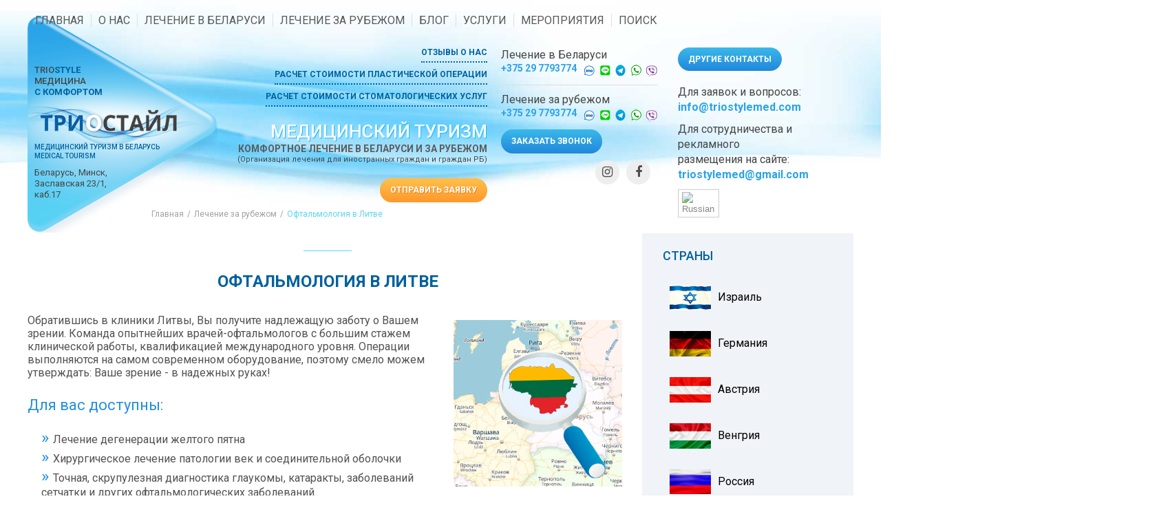

--- FILE ---
content_type: text/html; charset=utf-8
request_url: https://triostylemed.com/za-rubezhom/oftalmologiya-v-litve
body_size: 15828
content:
<!DOCTYPE HTML>
<html lang="ru-ru" dir="ltr"  data-config='{"twitter":0,"plusone":0,"facebook":0,"style":"trio-inner"}'>

<head>
	<script type="text/javascript">
    (function (d, w, c) {
        (w[c] = w[c] || []).push(function() {
            try {
                w.yaCounter31716476 = new Ya.Metrika({
                    id:31716476,
                    clickmap:true,
                    trackLinks:true,
                    accurateTrackBounce:true,
                    webvisor:true
                });
            } catch(e) { }
        });
        var n = d.getElementsByTagName("script")[0],
            s = d.createElement("script"),
            f = function () { n.parentNode.insertBefore(s, n); };
        s.type = "text/javascript";
        s.async = true;
        s.src = "https://mc.yandex.ru/metrika/watch.js";
        if (w.opera == "[object Opera]") {
            d.addEventListener("DOMContentLoaded", f, false);
        } else { f(); }
    })(document, window, "yandex_metrika_callbacks");
</script>

<script type="text/javascript">
  (function(i,s,o,g,r,a,m){i['GoogleAnalyticsObject']=r;i[r]=i[r]||function(){
  (i[r].q=i[r].q||[]).push(arguments)},i[r].l=1*new Date();a=s.createElement(o),
  m=s.getElementsByTagName(o)[0];a.async=1;a.src=g;m.parentNode.insertBefore(a,m)
  })(window,document,'script','//www.google-analytics.com/analytics.js','ga');
  ga('create', 'UA-75060356-1', 'auto');
  ga('send', 'pageview');
</script>

	<meta charset="utf-8">
<meta http-equiv="X-UA-Compatible" content="IE=edge">
<meta name="viewport" content="width=device-width, initial-scale=1">
<base href="https://triostylemed.com/za-rubezhom/oftalmologiya-v-litve" />
	<meta http-equiv="content-type" content="text/html; charset=utf-8" />
	<meta name="description" content="Хирургическое лечение патологии век, диагностика и лечение глаукомы, катаракты, заболеваний сетчатки, лазерная коррекция зрения в Литве" />
	<title>Офтальмология в Литве с Триостайл</title>
	<link href="/templates/trio-theme/favicon.ico" rel="shortcut icon" type="image/vnd.microsoft.icon" />
	<style type="text/css">

#goog-gt-tt {display:none !important;}
.goog-te-banner-frame {display:none !important;}
.goog-te-menu-value:hover {text-decoration:none !important;}
body {top:0 !important;}
#google_translate_element2 {display:none!important;}

        a.flag {text-decoration:none;}
        a.flag img {vertical-align:middle;padding:0;margin:0;border:0;display:inline;height:16px;opacity:0.8;}
        a.flag:hover img {opacity:1;}
        a.flag span {margin-right:5px;font-size:15px;vertical-align:middle;}
    
        .switcher {font-family:Arial;font-size:10pt;text-align:left;cursor:pointer;overflow:hidden;width:60px;line-height:17px;}
        .switcher a {text-decoration:none;display:block;font-size:10pt;-webkit-box-sizing:content-box;-moz-box-sizing:content-box;box-sizing:content-box;}
        .switcher a img {vertical-align:middle;display:inline;border:0;padding:0;margin:0;opacity:0.8;}
        .switcher a:hover img {opacity:1;}
        .switcher .selected {background:#FFFFFF url(/modules/mod_gtranslate/tmpl/lang/switcher.png) repeat-x;position:relative;z-index:9999;}
        .switcher .selected a {border: 1px solid #CCCCCC;background: url(/modules/mod_gtranslate/tmpl/lang/arrow_down.png) 44px center no-repeat;color: #666666;padding: 3px 5px;width: 48px;background-size: 7px 4px;}
        .switcher .selected a.open {background-image:url(/modules/mod_gtranslate/tmpl/lang/arrow_up.png)}
        .switcher .selected a:hover {background:#F0F0F0 url(/modules/mod_gtranslate/tmpl/lang/arrow_down.png) 44px center no-repeat;background-size: 7px 4px;}
        .switcher .option {position:relative;z-index:9998;border-left:1px solid #CCCCCC;border-right:1px solid #CCCCCC;border-bottom:1px solid #CCCCCC;background-color:#EEEEEE;display:none;width:161px;max-height:198px;-webkit-box-sizing:content-box;-moz-box-sizing:content-box;box-sizing:content-box;overflow-y:auto;overflow-x:hidden;}
        .switcher .option a {color:#000;padding:3px 5px;}
        .switcher .option a:hover {background:#FFC;}
        .switcher .option a.selected {background:#FFC;}
        #selected_lang_name {float: none;}
        .l_name {float: none !important;margin: 0;}
        .switcher .option::-webkit-scrollbar-track{-webkit-box-shadow:inset 0 0 3px rgba(0,0,0,0.3);border-radius:5px;background-color:#F5F5F5;}
        .switcher .option::-webkit-scrollbar {width:5px;}
        .switcher .option::-webkit-scrollbar-thumb {border-radius:5px;-webkit-box-shadow: inset 0 0 3px rgba(0,0,0,.3);background-color:#888;}
    
	</style>
	<script src="/media/template/jquery.min-e873a41f.js?16877e33dbc84f52f7bdb131d5542560" type="text/javascript"></script>
	<script src="/media/template/jquery-noconflict-73b0aa8f.js?16877e33dbc84f52f7bdb131d5542560" type="text/javascript"></script>
	<script src="/media/template/jquery-migrate.min-a5fa270b.js?16877e33dbc84f52f7bdb131d5542560" type="text/javascript"></script>
	<script src="/media/template/recaptcha.min-01898be6.js?16877e33dbc84f52f7bdb131d5542560" type="text/javascript"></script>
	<script src="https://www.google.com/recaptcha/api.js?onload=JoomlaInitReCaptcha2&render=explicit&hl=ru-RU" type="text/javascript"></script>
	<script src="/media/widgetkit/uikit2-786bc732.js" type="text/javascript"></script>
	<script src="/media/widgetkit/wk-scripts-b2754e54.js" type="text/javascript"></script>
	<script type="text/javascript">

        jQuery(document).ready(function() {
            jQuery('.switcher .selected').click(function() {if(!(jQuery('.switcher .option').is(':visible'))) {jQuery('.switcher .option').stop(true,true).delay(50).slideDown(500);jQuery('.switcher .selected a').toggleClass('open')}});
            jQuery('.switcher .option').bind('mousewheel', function(e) {var options = jQuery('.switcher .option');if(options.is(':visible'))options.scrollTop(options.scrollTop() - e.originalEvent.wheelDelta);return false;});
            jQuery('body').not('.switcher').mousedown(function(e) {if(jQuery('.switcher .option').is(':visible') && e.target != jQuery('.switcher .option').get(0)) {jQuery('.switcher .option').stop(true,true).delay(50).slideUp(500);jQuery('.switcher .selected a').toggleClass('open')}});
        });
    GOOGLE_MAPS_API_KEY = "AIzaSyBihzbHcIFv3UMWDfRggucY1x1bg9Zo5JI";
	</script>

<link rel="apple-touch-icon-precomposed" href="/templates/trio-theme/favicon.ico">
<link href="https://fonts.googleapis.com/css?family=Roboto:300,300i,400,400i,500,500i,700,700i&amp;subset=cyrillic" rel="stylesheet">
<link href="https://fonts.googleapis.com/css?family=Roboto+Condensed:300i,400,400i,700&amp;subset=cyrillic" rel="stylesheet">
<link rel="stylesheet" href="/media/template/theme-f2ecac39.css">
<script src="/media/template/theme-e285d1a7.js"></script>
<style type="text/css"> 
	@font-face {
	font-family: 'FontAwesome';
	src: url("/templates/trio-theme/warp/vendor/uikit/fonts/fontawesome-webfont.eot");
	src: url("/templates/trio-theme/warp/vendor/uikit/fonts/fontawesome-webfont.eot?#iefix") format("embedded-opentype"), 
	url("/templates/trio-theme/warp/vendor/uikit/fonts/fontawesome-webfont.woff") format("woff"), 
	url("/templates/trio-theme/warp/vendor/uikit/fonts/fontawesome-webfont.ttf") format("truetype");
	font-weight: normal;
	font-style: normal;
	}
	</style></head>

<body class="tm-sidebar-b-right tm-sidebars-1 tm-isblog">

	<div class="wrapper">
		<header class="header">

			<div class="uk-scroll-menu" data-uk-sticky="{animation: 'uk-animation-slide-top',clsactive: 'uk-active-styck', media: 1219}">

				<div class="uk-container uk-container-center uk-position-relative uk-flex header__container-top">					

											<div class="tm-navbar">
							<nav class="uk-navbar uk-hidden-960">
								<ul class="uk-navbar-nav">
<li><a href="/">Главная</a></li><li class="uk-parent" data-uk-dropdown="{'preventflip':'y'}" aria-haspopup="true" aria-expanded="false"><a href="/o-kompanii">О нас</a><div class="uk-dropdown uk-dropdown-navbar uk-dropdown-width-1"><div class="uk-grid uk-dropdown-grid"><div class="uk-width-1-1"><ul class="uk-nav uk-nav-navbar"><li><a href="/o-kompanii">О компании</a></li><li><a href="/o-kompanii/about-us">About Us</a></li><li><a href="/o-kompanii/otzyvy">Отзывы о компании</a></li><li><a href="/o-kompanii/kontakty">Контакты</a></li></ul></div></div></div></li><li><a href="/lechenie-v-belarusi">Лечение в Беларуси</a></li><li><a href="/lechenie-za-rubezhom">Лечение за рубежом</a></li><li><a href="/blog">Блог  </a></li><li class="uk-parent" data-uk-dropdown="{'preventflip':'y'}" aria-haspopup="true" aria-expanded="false"><a href="#">Услуги</a><div class="uk-dropdown uk-dropdown-navbar uk-dropdown-width-1"><div class="uk-grid uk-dropdown-grid"><div class="uk-width-1-1"><ul class="uk-nav uk-nav-navbar"><li><a href="/uslugi/prozhivanie">Проживание</a></li><li><a href="#">Организация трансфера</a></li><li><a href="#">Организация досуга</a></li></ul></div></div></div></li><li class="uk-parent" data-uk-dropdown="{'preventflip':'y'}" aria-haspopup="true" aria-expanded="false"><a href="/meropriatia">Мероприятия</a><div class="uk-dropdown uk-dropdown-navbar uk-dropdown-width-1"><div class="uk-grid uk-dropdown-grid"><div class="uk-width-1-1"><ul class="uk-nav uk-nav-navbar"><li><a href="/meropriatia/zapis-na-meropriyatie-registration-for-the-event">Запись на мероприятие / Registration for the event </a></li><li><a href="/meropriatia/otchety">Отчеты о мероприятиях</a></li></ul></div></div></div></li><li><a href="/rezultaty-poiska" class="search">Поиск</a></li></ul>							</nav>
							<a href="#offcanvas" class="uk-navbar-toggle uk-visible-960" data-uk-offcanvas></a>
						</div>
					
					
				</div>			
			</div>
			<div class="uk-container uk-container-center">
				<div class="header__middle uk-flex">
					<div class="header__middle-left uk-flex uk-position-relative">

					
																
									<div class="logo">
										<a href="/">
										
	<!--div class="soc"><a href="#" class="uk-margin-small-right"><i class="uk-icon-instagram"></i></a> <a href="#" class="uk-margin-small-right"><i class="uk-icon-facebook"></i></a> <a href="#"><i class="uk-icon-vk"></i></a></div-->
<div class="uk-margin-top-30 uk-font-13 uk-text-uppercase uk-text-medium">trio<span class="uk-text-bold uk-text-warning">style</span>
<div>медицина<br /> <span class="uk-text-bold uk-text-warning">с комфортом</span></div>
</div>
<div class="logo-after font-12 uk-text-warning uk-text-medium uk-text-uppercase">МЕДИЦИНСКИЙ ТУРИЗМ В БЕЛАРУСЬ<br /> MEDICAL TOURISM</div>
<div class="uk-margin-top uk-font-13">Беларусь, Минск, <br /> Заславская 23/1, <br /> каб.17</div>									</a>
									</div>
								
								
						<div class="header__middle-left-3 uk-text-right">
															<div class="header__descr">					
									<div class="">
	<div class="uk-text-right">
<div class="uk-margin-small-bottom"><a href="/o-kompanii/otzyvy" class="uk-display-inline-block bb-d bb-d-blue font-12 uk-text-bold uk-text-uppercase blue-l">ОТЗЫВЫ О НАС</a></div>
<div class="uk-margin-small-bottom"><a href="#plastika" data-uk-modal="" class="uk-display-inline-block bb-d bb-d-blue font-12 uk-text-bold uk-text-uppercase blue-l">Расчет стоимости пластической операции </a></div>
<div><a href="#stomatolog" data-uk-modal="" class="uk-display-inline-block bb-d bb-d-blue font-12 uk-text-bold uk-text-uppercase blue-l">Расчет стоимости стоматологических услуг</a></div>
</div>
<div class="header__descr-1 uk-text-uppercase uk-text-medium uk-margin-top uk-text-muted">МЕДИЦИНСКИЙ ТУРИЗМ</div>
<div class="header__descr-2 uk-text-bold uk-text-uppercase">КОМФОРТНОЕ ЛЕЧЕНИЕ В БЕЛАРУСИ и ЗА РУБЕЖОМ</div>
<div class="font-11">(Организация лечения для иностранных граждан и граждан РБ)</div>
<div class="call call-orange uk-text-bold uk-text-uppercase font-12 uk-display-inline-block uk-margin-top"><a href="#zayavka-online" data-uk-modal="">отправить заявку</a></div></div>								</div>
													</div>

						<div class="header__middle-left-2">
															<div class="header__info">
									<div class="uk-panel">
	<div class="uk-text-small">
<p class="uk-animation-fade phone-first uk-margin-small-bottom uk-h5"><span>Лечение в Беларуси</span><br /> <span class="uk-flex uk-flex middle"> <span class="uk-text-primary uk-text-bold uk-text-small uk-margin-small-right"><a class="uk-text-primary" href="tel:+375297793774" rel="noopener noreferrer" target="_blank" value="+375297793774">+375 29 7793774</a></span> <span><img src="/images/icons/phone.png" alt="" /></span> </span></p>
<p class="uk-animation-fade uk-margin-small uk-h5"><span>Лечение за рубежом</span><br /> <span class="uk-flex uk-flex middle"> <span class="uk-text-primary uk-text-bold uk-text-small uk-margin-small-right"><a class="uk-text-primary" href="tel:+375297793774" rel="noopener noreferrer" target="_blank" value="+375297793774">+375 29 7793774</a></span> <span><img src="/images/icons/phone.png" alt="" /></span> </span></p>
</div>
<div class="call call-blue uk-text-bold uk-text-uppercase uk-font-13 uk-display-inline-block"><a href="#zvonok" data-uk-modal="">ЗАКАЗАТЬ ЗВОНОК</a></div></div>								</div>
							
								
							<div class="uk-text-right">					
							<div class="">
	<p class="uk-margin-small-top"><a href="https://www.instagram.com/triostyleminsk/" class="uk-icon-button uk-icon-hover uk-margin-small-right uk-icon-small uk-icon-instagram" target="_blank" rel="nofollow noopener noreferrer"></a><a href="https://www.facebook.com/triostyleminsk/" class="uk-icon-button uk-icon-hover uk-icon-small uk-icon-facebook uk-margin-small-right" target="_blank" rel="nofollow noopener noreferrer"></a></p></div></div>
												</div>

					</div>
					<div class="header__middle-right">
													<div class="header__contact">		
								<div class="">
	<div class="uk-text-small">
<p class="uk-animation-fade phone-first uk-margin-small-bottom uk-hidden-inner uk-h3"><span>Лечение в Беларуси</span><br /> <span class="uk-flex uk-flex middle"> <span class="uk-text-primary uk-text-bold uk-h5 uk-margin-small-right"><a class="uk-text-primary" href="tel:+375297793774" rel="noopener noreferrer" target="_blank" value="+375297793774">+375 29 7793774</a></span> <span><img src="/images/icons/phone.png" alt="" /></span> </span></p>
<p class="uk-animation-fade uk-margin-small uk-hidden-inner uk-h3"><span>Лечение за рубежом</span><br /> <span class="uk-flex uk-flex middle"> <span class="uk-text-primary uk-text-bold uk-h5 uk-margin-small-right"><a class="uk-text-primary" href="tel:+375297793774" rel="noopener noreferrer" target="_blank" value="+375297793774">+375 29 7793774</a></span> <span><img src="/images/icons/phone.png" alt="" /></span> </span></p>
<div class="call call-blue uk-text-bold uk-text-uppercase uk-font-13 uk-display-inline-block"><a href="#foter-kontakty">Другие контакты</a></div>
</div>
<div class="uk-margin-top uk-h5">Для заявок и вопросов:<br /> <a href="mailto:info@triostylemed.com" class="uk-text-primary uk-text-bold uk-display-inline-block">info@triostylemed.com</a>
<div class="uk-margin-small uk-h5">Для сотрудничества и рекламного<br /> размещения на сайте:<br /> <a href="mailto:triostylemed@gmail.com" class="uk-text-primary uk-text-bold uk-display-inline-block">triostylemed@gmail.com</a></div>
</div></div>
<div class="">

<script type="text/javascript">
/* <![CDATA[ */
function GTranslateGetCurrentLang() {var keyValue = document.cookie.match('(^|;) ?googtrans=([^;]*)(;|$)');return keyValue ? keyValue[2].split('/')[2] : null;}
function GTranslateFireEvent(element,event){try{if(document.createEventObject){var evt=document.createEventObject();element.fireEvent('on'+event,evt)}else{var evt=document.createEvent('HTMLEvents');evt.initEvent(event,true,true);element.dispatchEvent(evt)}}catch(e){}}
function doGTranslate(lang_pair){if(lang_pair.value)lang_pair=lang_pair.value;if(lang_pair=='')return;var lang=lang_pair.split('|')[1];if(GTranslateGetCurrentLang() == null && lang == lang_pair.split('|')[0])return;var teCombo;var sel=document.getElementsByTagName('select');for(var i=0;i<sel.length;i++)if(sel[i].className=='goog-te-combo')teCombo=sel[i];if(document.getElementById('google_translate_element2')==null||document.getElementById('google_translate_element2').innerHTML.length==0||teCombo.length==0||teCombo.innerHTML.length==0){setTimeout(function(){doGTranslate(lang_pair)},500)}else{teCombo.value=lang;GTranslateFireEvent(teCombo,'change');GTranslateFireEvent(teCombo,'change')}}
if(GTranslateGetCurrentLang() != null)jQuery(document).ready(function() {jQuery('div.switcher div.selected a').html(jQuery('div.switcher div.option').find('img[alt="'+GTranslateGetCurrentLang()+'"]').parent().html());});
/* ]]> */
</script>
<div id="google_translate_element2"></div>
<script type="text/javascript">function googleTranslateElementInit2() {new google.translate.TranslateElement({pageLanguage: 'ru', autoDisplay: false}, 'google_translate_element2');}</script>
<script type="text/javascript" src="//translate.google.com/translate_a/element.js?cb=googleTranslateElementInit2"></script>

<div class="switcher notranslate"><div class="selected"><a href="#" onclick="return false;"><img src="/modules/mod_gtranslate/tmpl/lang/24/ru.png" height="32" width="32" alt="Russian" /> </a></div><div class="option"><a href="#" onclick="doGTranslate('ru|ru');jQuery('div.switcher div.selected a').html(jQuery(this).html());return false;" title="Russian" class="nturl  selected"><img src="/modules/mod_gtranslate/tmpl/lang/24/ru.png" height="32" width="32" alt="ru" /></a><a href="#" onclick="doGTranslate('ru|en');jQuery('div.switcher div.selected a').html(jQuery(this).html());return false;" title="English" class="nturl "><img src="/modules/mod_gtranslate/tmpl/lang/24/en.png" height="32" width="32" alt="en" /></a><a href="#" onclick="doGTranslate('ru|fr');jQuery('div.switcher div.selected a').html(jQuery(this).html());return false;" title="French" class="nturl "><img src="/modules/mod_gtranslate/tmpl/lang/24/fr.png" height="32" width="32" alt="fr" /></a><a href="#" onclick="doGTranslate('ru|de');jQuery('div.switcher div.selected a').html(jQuery(this).html());return false;" title="German" class="nturl "><img src="/modules/mod_gtranslate/tmpl/lang/24/de.png" height="32" width="32" alt="de" /></a><a href="#" onclick="doGTranslate('ru|uk');jQuery('div.switcher div.selected a').html(jQuery(this).html());return false;" title="Ukrainian" class="nturl "><img src="/modules/mod_gtranslate/tmpl/lang/24/uk.png" height="32" width="32" alt="uk" /></a></div></div></div>		
							</div>
												
					</div>
				</div>
			</div>

			<div class="tm-fullscreen-header uk-hidden">
				<div class="uk-container uk-container-center uk-position-relative">

					<div class="header__bottom">

						<div class="uk-grid uk-grid-small" data-uk-grid-margin>
							<div class="uk-width-medium-1-2 width-1-960">
							<div class="uk-panel">	

								</div>
							</div>
							<div class="uk-width-medium-1-2 width-1-960">

<div class="header__middle-left-3 uk-text-right uk-visible-960">
															<div class="header__descr">					
									<div class="">
	<div class="uk-text-right">
<div class="uk-margin-small-bottom"><a href="/o-kompanii/otzyvy" class="uk-display-inline-block bb-d bb-d-blue font-12 uk-text-bold uk-text-uppercase blue-l">ОТЗЫВЫ О НАС</a></div>
<div class="uk-margin-small-bottom"><a href="#plastika" data-uk-modal="" class="uk-display-inline-block bb-d bb-d-blue font-12 uk-text-bold uk-text-uppercase blue-l">Расчет стоимости пластической операции </a></div>
<div><a href="#stomatolog" data-uk-modal="" class="uk-display-inline-block bb-d bb-d-blue font-12 uk-text-bold uk-text-uppercase blue-l">Расчет стоимости стоматологических услуг</a></div>
</div>
<div class="header__descr-1 uk-text-uppercase uk-text-medium uk-margin-top uk-text-muted">МЕДИЦИНСКИЙ ТУРИЗМ</div>
<div class="header__descr-2 uk-text-bold uk-text-uppercase">КОМФОРТНОЕ ЛЕЧЕНИЕ В БЕЛАРУСИ и ЗА РУБЕЖОМ</div>
<div class="font-11">(Организация лечения для иностранных граждан и граждан РБ)</div>
<div class="call call-orange uk-text-bold uk-text-uppercase font-12 uk-display-inline-block uk-margin-top"><a href="#zayavka-online" data-uk-modal="">отправить заявку</a></div></div>								</div>
													</div>

																	<div class="header__font-size">						
										<div class="  uk-align-right uk-margin-top">
	<div class="call call-blue uk-text-bold uk-text-uppercase uk-font-13 uk-display-inline-block"><a href="#zvonok" data-uk-modal="">ЗАКАЗАТЬ ЗВОНОК</a></div></div>									</div>
																<div>
								</div>
							</div>
						</div>
					</div>
				</div>
			</div>

		</header>

		
		
		
		
		
		
		
			</div>
	
		<div class="tm-fullscreen-image uk-margin-large-bottom uk-main-content">
		<div class="uk-container uk-container-center">
							<ul class="uk-breadcrumb"><li><a href="/">Главная</a></li><li><a href="/za-rubezhom">Лечение за рубежом</a></li><li class="uk-active"><span>Офтальмология в Литве</span></li></ul>
						<div class="tm-middle uk-grid" data-uk-grid-match data-uk-grid-margin>

								<div class="tm-main uk-width-medium-3-4">


					
											<main class="tm-content">					

							<div id="system-message-container">
</div>
<article class="uk-article uk-text-break"  itemscope itemtype="http://schema.org/NewsArticle" data-permalink="http://triostylemed.com/za-rubezhom/oftalmologiya-v-litve">
<meta itemscope itemprop="mainEntityOfPage"  itemType="https://schema.org/WebPage" itemid=""/>
	
	
	<meta itemprop="author" content="Компания «Триостайл»">
	<div class="img-left" itemprop="image" itemscope itemtype="https://schema.org/ImageObject">
		<meta itemprop="url" content="https://triostylemed.com/"/>
	<meta itemprop="width" content="300">
	<meta itemprop="height" content="300">
	</div>
	
			<div class="title-top">
		</div>
	
		<h1 class="uk-text-uppercase article-title uk-text-warning uk-h1 uk-text-bold uk-text-center" itemprop="headline">
			<span>Офтальмология в Литве</span>
		</h1>
	
	
	
	
	
		<div class="article-top">
		</div>
		<div class="text-descriphon" itemprop="description">
		

<p><img src="/images/za-rubegom/lupa/litva-kerta.jpg" style="margin: 9px; float: right;" width="245" height="243" />Обратившись в клиники Литвы, Вы получите надлежащую заботу о Вашем зрении. Команда опытнейших врачей-офтальмологов с большим стажем клинической работы, квалификацией международного уровня. Операции выполняются на самом современном оборудование, поэтому смело можем утверждать: Ваше зрение - в надежных руках!</p>
<h2>Для вас доступны:</h2>
<ul>
<li>Лечение дегенерации желтого пятна</li>
<li>Хирургическое лечение патологии век и соединительной оболочки</li>
<li>Точная, скрупулезная диагностика глаукомы, катаракты, заболеваний сетчатки и других офтальмологических заболеваний.</li>
<li>Хирургическое лечение катаракты и глаукомы</li>
<li>Лазерная коррекция зрения</li>
<li>Лазерное лечение патологий сетчатки, глаукомы, вторичной</li>
</ul>

	<p class="uk-text-center besplatno">Лечение за рубежом <a class="uk-text-primary" href="tel:+375297793774" rel="noopener noreferrer" target="_blank" value="+375297793774">+375 29 7793774</a>&nbsp; <img src="/images/icons/phone.png" alt="" /></p>
	<div class="uk-alert uk-text-center besplatno">
<div data-uk-slideset="{default: 1,autoplay: true, animation: 'slide-horizontal', autoplayInterval: '8000',  duration: 200}">
<ul class="uk-grid uk-slideset">
<li>
<p>Компания Триостайл позаботится об организации, сопровождении, бронировании для Вас услуг по оздоровлению, реабилитации и лечению в лучших клиниках, реабилитационных центрах и лечебных курортах мира</p>
</li>
<li>
<p>У нас бесплатно - рассмотрение заявок и консультация по подбору клиники,<br /> врача и вариантов лечения</p>
</li>
<li>
<p>Вы ничего не переплачиваете - оплата за медицинские услуги осуществляется непосредственно<br /> в клиниках и медицинских центрах</p>
</li>
</ul>
</div>
</div><h2>Преимущества офтальмологических операций:</h2>
<ul>
<li>нет необходимость в специальной предоперационной подготовки, пациенту необходимо выполнить всего несколько анализов;</li>
<li>операции проводятся под местным наркозом;</li>
<li>на протяжении всей операции врач-анестезиолог наблюдает за состоянием пациента;</li>
<li>короткий реабилитационный период;</li>
<li>хирургическая операция выполняется амбулаторно;</li>
<li>минимум противопоказаний.</li>
</ul>
<p><img src="/images/za-rubegom/oftalmolog11.jpg" alt="" /></p>		</div>
		
											
		<div class="soc-s">
			<div class=""><script src="//yastatic.net/es5-shims/0.0.2/es5-shims.min.js"></script>
<script src="//yastatic.net/share2/share.js"  async="async"></script>
<h2>Поделиться:</h2>
<div class="ya-share2" data-services="vkontakte,facebook,odnoklassniki,moimir,twitter,blogger,linkedin,viber,whatsapp,skype,telegram"></div></div>		</div>
		
	
	<div class="publisher" itemprop="publisher" itemscope itemtype="https://schema.org/Organization">
     <div class="uk-align-medium-left" itemprop="logo" itemscope itemtype="https://schema.org/ImageObject">
      <meta itemprop="url" content="https://triostylemed.com/images/icons/icons-logo.jpg">
	  <img src="https://triostylemed.com/images/icons/icons-logo.jpg" itemprop="contentUrl"/>
      <meta itemprop="width" content="20">
      <meta itemprop="height" content="20">
	</div>
	 <p itemprop="name"> Компания «Триостайл»</p>
	</div>

	
	
	
	
		
		
	<div class="article-bottom">
			<div class="uk-display-inline-block"><div class="  text-bottom-uslugi">
	<p>Во всех странах и клиниках возможна организация трансфера, личного досуга, услуги сопровождения и перевода. Также обязательна помощь при оформлении медицинской визы.</p>
<h2 style="text-align: center;">Путешествуйте и будьте здоровы с Триостайл!</h2></div>
<div class="  article-bottom-similar"><div class="tagssimilar article-bottom-similar">
	<h4 class="tags_similar">Читайте также:</h4>
	<div class="uk-grid blok-similar uk-grid-small" data-uk-grid-margin>
			
		<div class="uk-width-small-1-2 uk-width-medium-1-4">
											<a href="/za-rubezhom/narashchivanie-khryashcha-sustava-naturalnym-sposobom-v-litve">
										
												<div class="blok-img-similar"><img class="img-similar" src="/images/za-rubegom/glavnay/hrahi-v-litve2.jpg" alt=""/></div>
						
						<p class="title-similar" >Наращивание хряща сустава натуральным способом в Литве</p>						</a>
						
						
						<div class="introtext-similar"><p>Предлагаем лечение повреждённых хрящей коленного и лодыжечного сустава с использованием натуральных регенерирующих свойств организма.</p>
</div>
						
                        <p class="podrodnee-similar"><a  href="/za-rubezhom/narashchivanie-khryashcha-sustava-naturalnym-sposobom-v-litve">читать подробнее</a></p>
 
					
		</div>
		
		<div class="uk-width-small-1-2 uk-width-medium-1-4">
											<a href="/za-rubezhom/nejrokhirurgiya-v-litve">
										
												<div class="blok-img-similar"><img class="img-similar" src="/images/za-rubegom/glavnay/neirohirurgia-litva.jpg" alt=""/></div>
						
						<p class="title-similar" >Нейрохирургия в Литве</p>						</a>
						
						
						<div class="introtext-similar"><p>Нейрохирургия в Литве является очень перспективной отраслью медицины, потому что постоянно специалисты работают над разработкой совершенно новых методов диагностики.</p>
</div>
						
                        <p class="podrodnee-similar"><a  href="/za-rubezhom/nejrokhirurgiya-v-litve">читать подробнее</a></p>
 
					
		</div>
		
		<div class="uk-width-small-1-2 uk-width-medium-1-4">
											<a href="/za-rubezhom/lechenie-v-litve">
										
												<div class="blok-img-similar"><img class="img-similar" src="/images/za-rubegom/glavnay/lehenie-litva.jpg" alt=""/></div>
						
						<p class="title-similar" >Лечение в Литве</p>						</a>
						
						
						<div class="introtext-similar"><p>В Литве вас ждут современные клиники, отличные санатории и дома отдыха, в которых используются современные методики диагностики и лечения, основанные на самых передовых технологиях и достижениях медицины.</p>
</div>
						
                        <p class="podrodnee-similar"><a  href="/za-rubezhom/lechenie-v-litve">читать подробнее</a></p>
 
					
		</div>
		
		<div class="uk-width-small-1-2 uk-width-medium-1-4">
											<a href="/za-rubezhom/urologiya-v-litve">
										
												<div class="blok-img-similar"><img class="img-similar" src="/images/za-rubegom/glavnay/urolog-litva.jpg" alt=""/></div>
						
						<p class="title-similar" >Урология в Литве</p>						</a>
						
						
						<div class="introtext-similar"><p>Клиники Литвы предоставляет своим клиентам широкий перечень услуг урологического направления.</p>
</div>
						
                        <p class="podrodnee-similar"><a  href="/za-rubezhom/urologiya-v-litve">читать подробнее</a></p>
 
					
		</div>
		</div>
</div>
</div></div>
		</div>
	<meta itemprop="datePublished" content="2026-01-18 19:20:24"/>
	<meta itemprop="dateModified" content="2026-01-18 19:20:24"/>
</article>
						</main>
					
					
				</div>
			
																			<aside class="tm-sidebar-b uk-width-medium-1-4"><div class="uk-panel  strany-menu"><h3 class="uk-position-relative uk-text-bold uk-h1 uk-title-module uk-text-uppercase"><span>Страны</span></h3><ul class="uk-nav uk-nav-parent-icon uk-nav-side" data-uk-nav="{}">
<li><a href="/lechenie-v-stranakh/izrail"><img src="/images/za-rubegom/flagi/izrail.jpg" alt="Израиль"/><span class="image-title">Израиль</span></a></li><li><a href="/lechenie-v-stranakh/germaniya"><img src="/images/za-rubegom/flagi/german.jpg" alt="Германия"/><span class="image-title">Германия</span></a></li><li><a href="/lechenie-v-stranakh/avstriya"><img src="/images/za-rubegom/flagi/avstri.jpg" alt="Австрия"/><span class="image-title">Австрия</span></a></li><li><a href="/lechenie-v-stranakh/vengriya"><img src="/images/za-rubegom/flagi/vengriya.jpg" alt="Венгрия"/><span class="image-title">Венгрия</span></a></li><li><a href="/lechenie-v-stranakh/rossiya"><img src="/images/za-rubegom/flagi/rossia.jpg" alt="Россия"/><span class="image-title">Россия</span></a></li><li><a href="/lechenie-v-stranakh/polsha"><img src="/images/za-rubegom/flagi/polha.jpg" alt="Польша"/><span class="image-title">Польша</span></a></li><li><a href="/lechenie-v-stranakh/latviya"><img src="/images/za-rubegom/flagi/latvia.jpg" alt="Латвия"/><span class="image-title">Латвия</span></a></li><li><a href="/lechenie-v-stranakh/litva"><img src="/images/za-rubegom/flagi/litva.jpg" alt="Литва"/><span class="image-title">Литва</span></a></li><li><a href="/lechenie-v-stranakh/ispaniya"><img src="/images/za-rubegom/flagi/ispania.jpg" alt="Испания"/><span class="image-title">Испания</span></a></li><li><a href="/lechenie-v-stranakh/turtsiya"><img src="/images/za-rubegom/flagi/tursia.jpg" alt="Турция"/><span class="image-title">Турция</span></a></li><li><a href="/lechenie-v-stranakh/shvejtsariya"><img src="/images/za-rubegom/flagi/hveicaria.jpg" alt="Швейцария"/><span class="image-title">Швейцария</span></a></li><li><a href="/lechenie-v-stranakh/italiya"><img src="/images/za-rubegom/flagi/ital.jpg" alt="Италия"/><span class="image-title">Италия</span></a></li><li><a href="/lechenie-v-stranakh/tailand"><img src="/images/za-rubegom/flagi/tailand-flag.jpg" alt="Таиланд"/><span class="image-title">Таиланд</span></a></li><li><a href="/lechenie-v-stranakh/iran"><img src="/images/za-rubegom/flagi/iran.jpg" alt="Иран"/><span class="image-title">Иран</span></a></li><li><a href="/lechenie-v-stranakh/indiya"><img src="/images/za-rubegom/flagi/india.jpg" alt="Индия"/><span class="image-title">Индия</span></a></li><li><a href="/lechenie-v-stranakh/gruziya"><img src="/images/za-rubegom/flagi/gruz.jpg" alt="Грузия"/><span class="image-title">Грузия</span></a></li><li><a href="/lechenie-v-stranakh/frantsiya"><img src="/images/za-rubegom/flagi/france-flag.jpg" alt="Франция"/><span class="image-title">Франция</span></a></li></ul></div>
<div class="uk-panel"><h3 class="uk-position-relative uk-text-bold uk-h1 uk-title-module uk-text-uppercase"><span>Направления</span></h3><ul class="uk-nav uk-nav-parent-icon uk-nav-side" data-uk-nav="{}">
<li><a href="/lechenie-za-rubezhom/diagnostika">Диагностика</a></li><li><a href="/lechenie-za-rubezhom/lechenie">Лечение</a></li><li><a href="/lechenie-za-rubezhom/lechenie-besplodiya-eko-rody">Лечение бесплодия. ЭКО. Роды</a></li><li><a href="/lechenie-za-rubezhom/lechenie-i-ozdorovlenie-detej">Лечение и оздоровление детей</a></li><li><a href="/lechenie-za-rubezhom/reabilitatsiya">Реабилитация</a></li><li><a href="/lechenie-za-rubezhom/spa-i-ozdorovlenie">СПА и оздоровление</a></li></ul></div></aside>
							
		</div>
	</div>
</div>




	<div id="uk-bottom-b" class="tm-fullscreen-image uk-position-relative">
		<div class="uk-container uk-container-center ">
				<section class="tm-bottom-b uk-grid" data-uk-grid-match="{target:'> div > .uk-panel'}" data-uk-grid-margin><div class="uk-width-1-1">
	<div class="uk-panel">
	<div class="uk-panel">
<div class="uk-panel tm-panel-dotted-green uk-padding-remove main-fon uk-text-contrast uk-text-bold uk-flex">
<div><img src="/images/icons/1430390800-854136.png" style="margin: 10px 30px 0px; float: left;" /></div>
<div class="padding-30">
<p class="uk-margin-top-remove uk-text-contrast">У нас бесплатно:</p>
<ul>
<li>рассмотрение заявок,</li>
<li>консультация по подбору клиники, врача и вариантов лечения.</li>
</ul>
<p class="uk-margin-small-top uk-text-contrast">Вы ничего не переплачиваете - оплата за медицинские услуги<br /> осуществляется непосредственно в клиниках и медицинских центрах</p>
<div class="uk-grid uk-text-center" data-uk-grid-margin="">
<div class="uk-width-1-2">
<div class="call call-orange uk-text-bold uk-text-uppercase font-12 uk-display-inline-block uk-margin-top"><a href="#zayavka-online" data-uk-modal="">отправить заявку</a></div>
</div>
<div class="uk-width-1-2">
<div class="call call-blue uk-text-bold uk-text-uppercase uk-font-13 uk-display-inline-block uk-margin-top"><a href="/o-kompanii/otzyvy" target="_blank" rel="noopener noreferrer">Читать отзывы</a></div>
</div>
</div>
</div>
</div>
</div></div></div>
</section>
		</div>
	</div>






<div class="tm-footer">

			<div class="tm-navbar-footer uk-visible-large">
			<div class="uk-container uk-container-center">
				<nav class="uk-navbar">
					<ul class="uk-navbar-nav">
<li><a href="/">Главная</a></li><li class="uk-parent" data-uk-dropdown="{'preventflip':'y'}" aria-haspopup="true" aria-expanded="false"><a href="/o-kompanii">О нас</a><div class="uk-dropdown uk-dropdown-navbar uk-dropdown-width-1"><div class="uk-grid uk-dropdown-grid"><div class="uk-width-1-1"><ul class="uk-nav uk-nav-navbar"><li><a href="/o-kompanii">О компании</a></li><li><a href="/o-kompanii/about-us">About Us</a></li><li><a href="/o-kompanii/otzyvy">Отзывы о компании</a></li><li><a href="/o-kompanii/kontakty">Контакты</a></li></ul></div></div></div></li><li><a href="/lechenie-v-belarusi">Лечение в Беларуси</a></li><li><a href="/lechenie-za-rubezhom">Лечение за рубежом</a></li><li><a href="/blog">Блог  </a></li><li class="uk-parent" data-uk-dropdown="{'preventflip':'y'}" aria-haspopup="true" aria-expanded="false"><a href="#">Услуги</a><div class="uk-dropdown uk-dropdown-navbar uk-dropdown-width-1"><div class="uk-grid uk-dropdown-grid"><div class="uk-width-1-1"><ul class="uk-nav uk-nav-navbar"><li><a href="/uslugi/prozhivanie">Проживание</a></li><li><a href="#">Организация трансфера</a></li><li><a href="#">Организация досуга</a></li></ul></div></div></div></li><li class="uk-parent" data-uk-dropdown="{'preventflip':'y'}" aria-haspopup="true" aria-expanded="false"><a href="/meropriatia">Мероприятия</a><div class="uk-dropdown uk-dropdown-navbar uk-dropdown-width-1"><div class="uk-grid uk-dropdown-grid"><div class="uk-width-1-1"><ul class="uk-nav uk-nav-navbar"><li><a href="/meropriatia/zapis-na-meropriyatie-registration-for-the-event">Запись на мероприятие / Registration for the event </a></li><li><a href="/meropriatia/otchety">Отчеты о мероприятиях</a></li></ul></div></div></div></li><li><a href="/rezultaty-poiska" class="search">Поиск</a></li></ul>				</nav>
			</div>
		</div>
	
	<div class="footer-bottom">
		<div class="uk-container uk-container-center  uk-position-relative">		
			<div class="">
	<div class="uk-flex uk-flex-wrap uk-flex-space-between">
<div class="logo logo-footer">
	<!--div class="soc"><a href="#" class="uk-margin-small-right"><i class="uk-icon-instagram"></i></a> <a href="#" class="uk-margin-small-right"><i class="uk-icon-facebook"></i></a> <a href="#"><i class="uk-icon-vk"></i></a></div-->
<div class="uk-margin-top-30 uk-font-13 uk-text-uppercase uk-text-medium">trio<span class="uk-text-bold uk-text-warning">style</span>
<div>медицина<br /> <span class="uk-text-bold uk-text-warning">с комфортом</span></div>
</div>
<div class="logo-after font-12 uk-text-warning uk-text-medium uk-text-uppercase">МЕДИЦИНСКИЙ ТУРИЗМ В БЕЛАРУСЬ<br /> MEDICAL TOURISM</div>
<div class="uk-margin-top uk-font-13">Беларусь, Минск, <br /> Заславская 23/1, <br /> каб.17</div></div>
<div class="uk-margin-left">
<div class="font-12 uk-text-right">Для заявок и вопросов:<br /> <span id="cloakbcbb732529b96056e3c6a82a0e0d93aa">Адрес электронной почты защищен от спам-ботов. Для просмотра адреса в вашем браузере должен быть включен Javascript.</span><script type='text/javascript'>
				document.getElementById('cloakbcbb732529b96056e3c6a82a0e0d93aa').innerHTML = '';
				var prefix = '&#109;a' + 'i&#108;' + '&#116;o';
				var path = 'hr' + 'ef' + '=';
				var addybcbb732529b96056e3c6a82a0e0d93aa = '&#105;nf&#111;' + '&#64;';
				addybcbb732529b96056e3c6a82a0e0d93aa = addybcbb732529b96056e3c6a82a0e0d93aa + 'tr&#105;&#111;styl&#101;m&#101;d' + '&#46;' + 'c&#111;m';
				var addy_textbcbb732529b96056e3c6a82a0e0d93aa = '&#105;nf&#111;' + '&#64;' + 'tr&#105;&#111;styl&#101;m&#101;d' + '&#46;' + 'c&#111;m';document.getElementById('cloakbcbb732529b96056e3c6a82a0e0d93aa').innerHTML += '<a ' + path + '\'' + prefix + ':' + addybcbb732529b96056e3c6a82a0e0d93aa + '\' class="uk-text-primary uk-text-bold uk-display-inline-block">'+addy_textbcbb732529b96056e3c6a82a0e0d93aa+'<\/a>';
		</script>
<div class="uk-margin-small">Для сотрудничества и рекламного<br /> размещения на сайте:<br /> <span id="cloak94f5a078770600111cc96561364f5950">Адрес электронной почты защищен от спам-ботов. Для просмотра адреса в вашем браузере должен быть включен Javascript.</span><script type='text/javascript'>
				document.getElementById('cloak94f5a078770600111cc96561364f5950').innerHTML = '';
				var prefix = '&#109;a' + 'i&#108;' + '&#116;o';
				var path = 'hr' + 'ef' + '=';
				var addy94f5a078770600111cc96561364f5950 = 'tr&#105;&#111;styl&#101;m&#101;d' + '&#64;';
				addy94f5a078770600111cc96561364f5950 = addy94f5a078770600111cc96561364f5950 + 'gm&#97;&#105;l' + '&#46;' + 'c&#111;m';
				var addy_text94f5a078770600111cc96561364f5950 = 'tr&#105;&#111;styl&#101;m&#101;d' + '&#64;' + 'gm&#97;&#105;l' + '&#46;' + 'c&#111;m';document.getElementById('cloak94f5a078770600111cc96561364f5950').innerHTML += '<a ' + path + '\'' + prefix + ':' + addy94f5a078770600111cc96561364f5950 + '\' class="uk-text-primary uk-text-bold uk-display-inline-block">'+addy_text94f5a078770600111cc96561364f5950+'<\/a>';
		</script></div>
</div>
<div class="uk-text-small uk-margin-top">
<p class="uk-animation-fade phone-first uk-margin-small-bottom uk-margin-top-remove"><span>Лечение в Беларуси</span><br /> <span class="uk-flex uk-flex middle"> <span class="uk-text-primary uk-text-bold uk-h5 uk-margin-small-right"><a class="uk-text-primary" href="tel:+375297793774" rel="noopener noreferrer" target="_blank" value="+375297793774">+375 29 7793774</a></span> <span><img src="/images/icons/phone.jpg" alt="" /></span> </span></p>
<p class="uk-animation-fade uk-margin-small"><span>Лечение за рубежом</span><br /> <span class="uk-flex uk-flex middle"> <span class="uk-text-primary uk-text-bold uk-h5 uk-margin-small-right"><a class="uk-text-primary" href="tel:+375297793774" rel="noopener noreferrer" target="_blank" value="+375297793774">+375 29 7793774</a></span> <span><img src="/images/icons/phone.jpg" alt="" /></span> </span></p>
</div>
</div>

<!--div class="footer-contact uk-text-small uk-margin-left"><a name="foter-kontakty"></a>
<div class="uk-flex uk-margin-small-bottom">
<div class="uk-margin-small-right"><img src="/images/icons/ru.jpg" alt="" /></div>
<div>Контактный номер в РФ: <span class="uk-text-primary uk-text-bold"><a class="uk-text-primary" href="tel:+79957805730" rel="noopener noreferrer" target="_blank" value="+79957805730">+79957805730</a></span></div>
</div>
<div class="uk-flex uk-margin-small-bottom">
<div class="uk-margin-small-right"><img src="/images/icons/de.jpg" alt="" /></div>
<div>Контактный номер в Германии: <span class="uk-text-primary uk-text-bold"><a class="uk-text-primary" href="tel:+4917661052698" rel="noopener noreferrer" target="_blank" value="+4917661052698">+4917661052698</a></span> <span class="font-12">Александр</span></div>
</div>
<div class="uk-flex uk-margin-small-bottom">
<div class="uk-margin-small-right"><img src="/images/icons/kz.jpg" alt="" /></div>
<div>Контактный номер в Казахстане: <span class="uk-text-primary uk-text-bold"><a class="uk-text-primary" href="tel:+77013470191" rel="noopener noreferrer" target="_blank" value="+77013470191">+77013470191</a></span> <span class="font-12">Рамиля</span></div>
</div>
<div class="uk-flex uk-margin-small-bottom">
<div class="uk-margin-small-right"><img src="/images/icons/ua.jpg" alt="" /></div>
<div>Контактный номер в Украине: <span class="uk-text-primary uk-text-bold"><a class="uk-text-primary" href="tel:+380949471068" rel="noopener noreferrer" target="_blank" value="+380949471068">+380949471068</a></span> <span class="font-12">Елена</span></div>
</div>
<div class="uk-flex uk-margin-small-bottom">
<div class="uk-margin-small-right"><img src="/images/icons/cn.jpg" alt="" /></div>
<div>Контактный номер в Китае: <span class="uk-text-primary uk-text-bold"><a class="uk-text-primary" href="tel:+8618618145591" rel="noopener noreferrer" target="_blank" value="+8618618145591">+8618618145591</a></span> <span class="font-12">Наталья</span></div>
</div>
<div class="uk-flex uk-margin-small-bottom">
<div class="uk-margin-small-right"><img src="/images/icons/tm.jpg" alt="" /></div>
<div>Контактный номер по Туркменистану <span class="uk-text-primary uk-text-bold"><a class="uk-text-primary" href="tel:+99365803036" rel="noopener noreferrer" target="_blank" value="+99365803036">+99365803036</a></span> <span class="font-12">Тимур</span></div>
</div>
<div class="uk-flex uk-margin-small-bottom">
<div class="uk-margin-small-right"><img src="/images/icons/azerbaijan.jpg" alt="" /></div>
<div>Контактный номер по Азербайджану <span class="uk-text-primary uk-text-bold"><a class="uk-text-primary" href="tel:+994517487888" rel="noopener noreferrer" target="_blank" value="+994517487888">+994517487888</a></span> <span class="font-12">Айдын</span></div>
</div>
<div class="uk-flex uk-margin-small-bottom">
<div class="uk-margin-small-right"><img src="/images/icons/lithuania.jpg" alt="" /></div>
<div>Контактный номер по Литве <span class="uk-text-primary uk-text-bold"><a class="uk-text-primary" href="tel:+37060728932" rel="noopener noreferrer" target="_blank" value="+37060728932">+37060728932</a></span> <span class="font-12">Наталья</span></div>
</div-->


<!--div class="uk-flex">
<div class="uk-margin-small-right"><img src="/images/icons/ru.jpg" alt="" /></div>
<div>Контактный номер по России <span class="uk-text-primary uk-text-bold"><a class="uk-text-primary" href="tel:+74952336494" rel="noopener noreferrer" target="_blank" value="+74952336494">+7&nbsp;495&nbsp;2336494</a>, <a class="uk-text-primary" href="tel:+74957928915" rel="noopener noreferrer" target="_blank" value="+74957928915">+7&nbsp;495&nbsp;7928915</a></span></div>
</div--></div>
</div></div>
<div class=""><script type="text/javascript" src="https://triostylemed.com/media/mod_simpleform2/js/jquery.form.min.js"></script>
<script type="text/javascript" src="https://triostylemed.com/media/mod_simpleform2/js/simpleform2.js"></script>
<link href="https://triostylemed.com/media/mod_simpleform2/css/styles.css" rel="stylesheet" />
<script type="text/javascript">var SF2Lang=window.SF2Lang||{};SF2Lang["send"] = "Отправить";SF2Lang["close"] = "Закрыть";</script>
<script type="text/javascript">var SF2Config=window.SF2Config||{};SF2Config["simpleForm2_599"]={"ajaxURI": "https://triostylemed.com/za-rubezhom/oftalmologiya-v-litve","onBeforeSend": function(form){return true;},"onAfterReceive": function(form,responce){return true;},};</script><form method="post" id="simpleForm2_599" name="simpleForm2_599" enctype="multipart/form-data" class="simpleForm2  sf2Style-default sf2Layout-blocks sf2LayoutMode-full-width" ><input type="hidden" name="moduleID" value="599" /><input type="hidden" name="action" value="sf2-send" /><input type="hidden" name="url" value="https://triostylemed.com/za-rubezhom/oftalmologiya-v-litve" /><div class="sf2-body"><div id="zvonok" class="uk-modal">
    <div class="uk-modal-dialog">
        <a class="uk-modal-close uk-close"></a><p class="uk-text-center"><span class="uk-h3 uk-text-uppercase">Закажите звонок</span><br>мы вам перезвоним!</p>
<div class="uk-form-row"><div class="uk-form-controls"><div class="sf2-form-item" id="simpleForm2_599_9084d535d4fad153c1fb65ee771933a7" ><div class="sf2-form-element-wrap"><input  index="1" type="text" class="uk-width-1-1 sf2-element" required="required" placeholder="ИМЯ" name="9084d535d4fad153c1fb65ee771933a7" id="simpleForm2_599_9084d535d4fad153c1fb65ee771933a7_elem" /></div></div></div></div>
<div class="uk-form-row"><div class="uk-form-controls"><div class="sf2-form-item" id="simpleForm2_599_294e1447d8cbb605d18953d8431b89b6" ><div class="sf2-form-element-wrap"><input  index="2" type="text" class="uk-width-1-1 sf2-element" required="required" placeholder="ТЕЛЕФОН" name="294e1447d8cbb605d18953d8431b89b6" id="simpleForm2_599_294e1447d8cbb605d18953d8431b89b6_elem" /></div></div></div></div>
<div class="uk-form-row"><div class="uk-form-controls"><div class="sf2-form-item" id="simpleForm2_599_f217d3aaa7664c07177f54178fa3807b" ><div class="sf2-form-element-wrap"><input  index="3" type="text" class="uk-width-1-1 sf2-element" required="required" placeholder="МЕДИЦИНСКАЯ УСЛУГА" name="f217d3aaa7664c07177f54178fa3807b" id="simpleForm2_599_f217d3aaa7664c07177f54178fa3807b_elem" /></div></div></div></div>
<div class="uk-form-row uk-form-row-captcha uk-form-row-captcha-modal">
 <div class="sf2-form-item sf2-form-item-captcha" id="simpleForm2_599_kapcha" ><div class="sf2-form-label-wrap"><label for="simpleForm2_599_kapcha_elem">Капча <span class="sf2-required">*</span></label></div><div class="sf2-form-element-wrap"><div class="sf2-element-captcha"><div id="simpleForm2_599_kapcha_elem" class='class="" g-recaptcha' data-sitekey="6Lct-4gUAAAAAN5sHwy20vu96J08BGVM4D27YkQa" data-theme="light" data-size="normal" data-tabindex="0" data-callback="" data-expired-callback="" data-error-callback=""></div></div></div></div></div>


<div class="sf2-form-group">
<p>Нажимая на кнопку «Отправить», я даю свое согласие на обработку моих персональных данных в соответствии с <a href="/doc/polit-obr.pdf" target="_blank">Политикой обработки персональных данных</a> и подтверждаю, что ознакомлен со своими <a href="/doc/prava-obr.pdf" target="_blank">Правами, связанными с обработкой персональных данных</a>
</p>
		<div class="sf2-form-item" id="simpleForm2_599_6007892a4a30cd60db584e908b7c8254" ><div class="sf2-form-element-wrap"><div class="sf2-checkboxes">
			<label class="sf2-checkbox-label"><input type="checkbox" name="6007892a4a30cd60db584e908b7c8254" value="ok" /><i></i>Даю согласие на обработку персональных данных</label>
		</div></div></div>
</div>

<div class="uk-form-row"><div class="uk-form-controls"><div class="sf2-form-item" id="simpleForm2_599_42a6b5577466a4a50ab1c97153661045" ><div class="sf2-form-element-wrap"><span class="sf2-submit-container"><button  index="6" type="submit" class="uk-button uk-button-large uk-width-1-1 sf2-element" name="42a6b5577466a4a50ab1c97153661045" id="simpleForm2_599_42a6b5577466a4a50ab1c97153661045_elem">Отправить</button></span></div></div></div></div>
</div>
</div></div></form></div>
<div class=""><script type="text/javascript">var SF2Config=window.SF2Config||{};SF2Config["simpleForm2_603"]={"ajaxURI": "https://triostylemed.com/za-rubezhom/oftalmologiya-v-litve","onBeforeSend": function(form){return true;},"onAfterReceive": function(form,responce){return true;},};</script><form method="post" id="simpleForm2_603" name="simpleForm2_603" enctype="multipart/form-data" class="simpleForm2  sf2Style-default sf2Layout-blocks sf2LayoutMode-full-width" ><input type="hidden" name="moduleID" value="603" /><input type="hidden" name="action" value="sf2-send" /><input type="hidden" name="url" value="https://triostylemed.com/za-rubezhom/oftalmologiya-v-litve" /><div class="sf2-body"><div id="plastika" class="uk-modal">
    <div class="uk-modal-dialog">
        <a class="uk-modal-close uk-close"></a>
      <p class="uk-text-center"><span class="uk-h3 uk-text-uppercase">Заявка на расчет стоимости</span></p>

<div class="uk-hidden-label-form">
<div class="uk-form-row"><div class="uk-form-controls"><div class="sf2-form-item" id="simpleForm2_603_vvedite_imja" ><div class="sf2-form-label-wrap"><label for="simpleForm2_603_vvedite_imja_elem">Введите имя <span class="sf2-required">*</span></label></div><div class="sf2-form-element-wrap"><input  index="1" type="text" class="uk-width-1-1 sf2-element" required="required" placeholder="Имя" name="vvedite_imja" id="simpleForm2_603_vvedite_imja_elem" /></div></div></div></div>

<div class="uk-form-row"><div class="uk-form-controls"><div class="sf2-form-item" id="simpleForm2_603_vvedite_email" ><div class="sf2-form-label-wrap"><label for="simpleForm2_603_vvedite_email_elem">Введите Email <span class="sf2-required">*</span></label></div><div class="sf2-form-element-wrap"><input  index="2" type="text" class="uk-width-1-1 sf2-element" required="required" placeholder="Email" name="vvedite_email" id="simpleForm2_603_vvedite_email_elem" /></div></div></div></div>

<div class="uk-form-row"><div class="uk-form-controls"><div class="sf2-form-item" id="simpleForm2_603_kontaktnyjj_telefon" ><div class="sf2-form-label-wrap"><label for="simpleForm2_603_kontaktnyjj_telefon_elem">Контактный телефон</label></div><div class="sf2-form-element-wrap"><input  index="3" type="text" class="uk-width-1-1 sf2-element" placeholder="Контактный телефон" name="kontaktnyjj_telefon" id="simpleForm2_603_kontaktnyjj_telefon_elem" /></div></div></div></div>

<div class="uk-form-row"><div class="uk-form-controls"><div class="sf2-form-item" id="simpleForm2_603_vid_operacii" ><div class="sf2-form-label-wrap"><label for="simpleForm2_603_vid_operacii_elem">Вид операции <span class="sf2-required">*</span></label></div><div class="sf2-form-element-wrap"><input  index="4" type="text" class="uk-width-1-1 sf2-element" required="required" placeholder="Вид операции" name="vid_operacii" id="simpleForm2_603_vid_operacii_elem" /></div></div></div></div>

<div class="uk-form-row"><div class="uk-form-controls"><div class="sf2-form-item" id="simpleForm2_603_rostves" ><div class="sf2-form-label-wrap"><label for="simpleForm2_603_rostves_elem">Рост,вес <span class="sf2-required">*</span></label></div><div class="sf2-form-element-wrap"><input  index="5" type="text" class="uk-width-1-1 sf2-element" required="required" placeholder="Рост,вес" name="rostves" id="simpleForm2_603_rostves_elem" /></div></div></div></div>

<div class="uk-form-row"><div class="uk-form-controls"><div class="sf2-form-item" id="simpleForm2_603_vozrast" ><div class="sf2-form-label-wrap"><label for="simpleForm2_603_vozrast_elem">Возраст <span class="sf2-required">*</span></label></div><div class="sf2-form-element-wrap"><input  index="6" type="text" class="uk-width-1-1 sf2-element" required="required" placeholder="Возраст" name="vozrast" id="simpleForm2_603_vozrast_elem" /></div></div></div></div>

<div class="uk-form-row">
<div class="uk-form-controls uk-h-i-vopr-spec"><div class="sf2-form-item" id="simpleForm2_603_khronicheskie_zabolevanija" ><div class="sf2-form-label-wrap"><label for="simpleForm2_603_khronicheskie_zabolevanija_elem">Хронические заболевания <span class="sf2-required">*</span></label></div><div class="sf2-form-element-wrap"><textarea  index="7" class="uk-width-1-1 sf2-element" required="required" placeholder="Хронические заболевания" name="khronicheskie_zabolevanija" id="simpleForm2_603_khronicheskie_zabolevanija_elem"></textarea></div></div></div></div>

<div class="uk-form-row"><div class="uk-form-controls"><div class="sf2-form-item" id="simpleForm2_603_grazhdanstvo" ><div class="sf2-form-label-wrap"><label for="simpleForm2_603_grazhdanstvo_elem">Гражданство <span class="sf2-required">*</span></label></div><div class="sf2-form-element-wrap"><input  index="8" type="text" class="uk-width-1-1 sf2-element" required="required" placeholder="Гражданство" name="grazhdanstvo" id="simpleForm2_603_grazhdanstvo_elem" /></div></div></div></div>

<div class="uk-form-row"><div class="uk-form-controls">
<p class="uk-margin-small uk-text-large uk-text-danger">На фото должен быть изображен вид спереди и вид сбоку *</p><div class="sf2-form-item" id="simpleForm2_603_45196d8d682d5925bd5a8d71329eedd6" ><div class="sf2-form-element-wrap"><div class="sf2-input-file-wrap"><input  index="9" class="uk-form-width-medium sf2-element-upload" placeholder="Прикрепить файл" type="file" extensions="doc, jpg, gif, png, xls, docx, pdf" required="required" maxsize="30000" name="45196d8d682d5925bd5a8d71329eedd6[]" id="simpleForm2_603_45196d8d682d5925bd5a8d71329eedd6_elem" /></div></div></div><div class="sf2-form-item" id="simpleForm2_603_ac9dee6eada1a2025a8270cc54761909" ><div class="sf2-form-element-wrap"><div class="sf2-input-file-wrap"><input  index="10" class="uk-form-width-medium sf2-element-upload" placeholder="Прикрепить файл" type="file" extensions="doc, jpg, gif, png, xls, docx, pdf" maxsize="30000" name="ac9dee6eada1a2025a8270cc54761909[]" id="simpleForm2_603_ac9dee6eada1a2025a8270cc54761909_elem" /></div></div></div></div></div>

<div class="uk-form-row uk-form-row-captcha uk-form-row-captcha-modal">
 <div class="sf2-form-item sf2-form-item-captcha" id="simpleForm2_603_kapcha" ><div class="sf2-form-label-wrap"><label for="simpleForm2_603_kapcha_elem">Капча <span class="sf2-required">*</span></label></div><div class="sf2-form-element-wrap"><div class="sf2-element-captcha"><div id="simpleForm2_603_kapcha_elem" class='class="" g-recaptcha' data-sitekey="6Lct-4gUAAAAAN5sHwy20vu96J08BGVM4D27YkQa" data-theme="light" data-size="normal" data-tabindex="0" data-callback="" data-expired-callback="" data-error-callback=""></div></div></div></div></div>


<div class="sf2-form-group">
<p>Нажимая на кнопку «Отправить», я даю свое согласие на обработку моих персональных данных в соответствии с <a href="/doc/polit-obr.pdf" target="_blank">Политикой обработки персональных данных</a> и подтверждаю, что ознакомлен со своими <a href="/doc/prava-obr.pdf" target="_blank">Правами, связанными с обработкой персональных данных</a>
</p>
		<div class="sf2-form-item" id="simpleForm2_603_71499d2f1d3cc423fd94452529fabf59" ><div class="sf2-form-element-wrap"><div class="sf2-checkboxes">
			<label class="sf2-checkbox-label"><input type="checkbox" name="71499d2f1d3cc423fd94452529fabf59" value="ok" /><i></i>Даю согласие на обработку персональных данных</label>
		</div></div></div>
</div>

<div class="uk-form-row"><div class="uk-form-controls"><div class="sf2-form-item" id="simpleForm2_603_ed43780449bff785e89fddf0bbce4baf" ><div class="sf2-form-element-wrap"><span class="sf2-submit-container"><button  index="13" type="submit" class="uk-button uk-button-large uk-width-1-1 sf2-element" name="ed43780449bff785e89fddf0bbce4baf" id="simpleForm2_603_ed43780449bff785e89fddf0bbce4baf_elem">Отправить</button></span></div></div></div></div>
</div>
    </div>
</div></div></form></div>
<div class=""><script type="text/javascript">var SF2Config=window.SF2Config||{};SF2Config["simpleForm2_604"]={"ajaxURI": "https://triostylemed.com/za-rubezhom/oftalmologiya-v-litve","onBeforeSend": function(form){return true;},"onAfterReceive": function(form,responce){return true;},};</script><form method="post" id="simpleForm2_604" name="simpleForm2_604" enctype="multipart/form-data" class="simpleForm2  sf2Style-default sf2Layout-blocks sf2LayoutMode-full-width" ><input type="hidden" name="moduleID" value="604" /><input type="hidden" name="action" value="sf2-send" /><input type="hidden" name="url" value="https://triostylemed.com/za-rubezhom/oftalmologiya-v-litve" /><div class="sf2-body"><div id="zayavka-online" class="uk-modal">
    <div class="uk-modal-dialog">
        <a class="uk-modal-close uk-close"></a>

<style type="text/css">img.sf2Captcha{margin-bottom:7px;}.button2{width:400px}</style>

<p class="uk-text-center uk-margin-medium uk-margin-top-remove"><span class="uk-h4 uk-text-uppercase uk-text-bold">Все поля обязательны для заполнения</p>
<div class="uk-hidden-label-for-form">

<div class="uk-form-width-medium uk-container-center"><div class="uk-form-row"><div class="uk-form-controls"><div class="sf2-form-item" id="simpleForm2_604_vvedite_imja" ><div class="sf2-form-label-wrap"><label for="simpleForm2_604_vvedite_imja_elem">Введите имя <span class="sf2-required">*</span></label></div><div class="sf2-form-element-wrap"><input  index="1" type="text" class="uk-form-width-medium sf2-element" required="required" placeholder="Ваше имя" name="vvedite_imja" id="simpleForm2_604_vvedite_imja_elem" /></div></div></div></div>

<div class="uk-form-width-medium uk-container-center"><div class="uk-form-row"><div class="uk-form-controls"><div class="sf2-form-item" id="simpleForm2_604_vvedite_kontaktnyjj_nomer" ><div class="sf2-form-label-wrap"><label for="simpleForm2_604_vvedite_kontaktnyjj_nomer_elem">Введите контактный номер</label></div><div class="sf2-form-element-wrap"><input  index="2" type="text" class="uk-form-width-medium sf2-element" placeholder="Ваш контактный номер" name="vvedite_kontaktnyjj_nomer" id="simpleForm2_604_vvedite_kontaktnyjj_nomer_elem" /></div></div></div></div>


<div class="uk-form-width-medium uk-container-center"><div class="uk-form-row"><div class="uk-form-controls"><div class="sf2-form-item" id="simpleForm2_604_vvedite_grazhdanstvo" ><div class="sf2-form-label-wrap"><label for="simpleForm2_604_vvedite_grazhdanstvo_elem">Введите гражданство <span class="sf2-required">*</span></label></div><div class="sf2-form-element-wrap"><input  index="3" type="text" class="uk-form-width-medium sf2-element" required="required" placeholder="Ваше гражданство" name="vvedite_grazhdanstvo" id="simpleForm2_604_vvedite_grazhdanstvo_elem" /></div></div></div></div>

<div class="uk-form-row"><div class="uk-form-controls"><div class="sf2-form-item" id="simpleForm2_604_vvedite_e-mail" ><div class="sf2-form-label-wrap"><label for="simpleForm2_604_vvedite_e-mail_elem">Введите e-mail <span class="sf2-required">*</span></label></div><div class="sf2-form-element-wrap"><input  index="4" type="text" class="uk-form-width-medium sf2-element" required="required" placeholder="E-mail" name="vvedite_e-mail" id="simpleForm2_604_vvedite_e-mail_elem" /></div></div></div></div>

<div class="uk-form-row"><div class="uk-form-controls"> <div class="sf2-form-item" id="simpleForm2_604_vyberite_medicinskoe_napravlenie" ><div class="sf2-form-label-wrap"><label for="simpleForm2_604_vyberite_medicinskoe_napravlenie_elem">Выберите медицинское направление</label></div><div class="sf2-form-element-wrap"><select  index="5" class="uk-form-width-medium sf2-element" name="vyberite_medicinskoe_napravlenie" id="simpleForm2_604_vyberite_medicinskoe_napravlenie_elem"><option value=""  >Выберите медицинское направление</option><option value="Пластическая хирургия"  >Пластическая хирургия</option><option value="Флебология"  >Флебология</option><option value="Гинекология"  >Гинекология</option><option value="Хирургия"  >Хирургия</option><option value="Узи-диагностика"  >Узи-диагностика</option><option value="МРТ"  >МРТ</option><option value="Кардиология"  >Кардиология</option><option value="Стоматология"  >Стоматология</option><option value="Урология"  >Урология</option><option value="Эндокринология"  >Эндокринология</option><option value="Инъекционная косметология"  >Инъекционная косметология</option><option value="Проктология"  >Проктология</option><option value="Трансплантология"  >Трансплантология</option><option value="Другое направление"  >Другое направление</option></select></div></div></div></div>



<div class="uk-form-row"><div class="uk-form-controls"><div class="sf2-form-item" id="simpleForm2_604_dopolntelnaja_informacija" ><div class="sf2-form-label-wrap"><label for="simpleForm2_604_dopolntelnaja_informacija_elem">Дополнтельная информация <span class="sf2-required">*</span></label></div><div class="sf2-form-element-wrap"><textarea  index="6" class="uk-form-width-medium sf2-element" required="required" placeholder="Дополнительная информация" name="dopolntelnaja_informacija" id="simpleForm2_604_dopolntelnaja_informacija_elem"></textarea></div></div></div></div>
<div class="uk-form-row"><div class="uk-form-controls"><div class="sf2-form-item" id="simpleForm2_604_43991f0777e888e279d37be959e43589" ><div class="sf2-form-element-wrap"><div class="sf2-input-file-wrap"><input  index="7" class="uk-form-width-medium sf2-element-upload" placeholder="Пприкрепить документы/фото" type="file" extensions="doc, jpg, gif, png, xls, docx, pdf" maxsize="30000" name="43991f0777e888e279d37be959e43589[]" id="simpleForm2_604_43991f0777e888e279d37be959e43589_elem" /></div></div></div></div></div>

<div class="uk-form-row uk-form-row-captcha uk-form-row-captcha-modal">
 <div class="sf2-form-item sf2-form-item-captcha" id="simpleForm2_604_kapcha" ><div class="sf2-form-label-wrap"><label for="simpleForm2_604_kapcha_elem">Капча <span class="sf2-required">*</span></label></div><div class="sf2-form-element-wrap"><div class="sf2-element-captcha"><div id="simpleForm2_604_kapcha_elem" class='class="" g-recaptcha' data-sitekey="6Lct-4gUAAAAAN5sHwy20vu96J08BGVM4D27YkQa" data-theme="light" data-size="normal" data-tabindex="0" data-callback="" data-expired-callback="" data-error-callback=""></div></div></div></div>
</div>

<div class="sf2-form-group">
<p>Нажимая на кнопку «Отправить», я даю свое согласие на обработку моих персональных данных в соответствии с <a href="/doc/polit-obr.pdf" target="_blank">Политикой обработки персональных данных</a> и подтверждаю, что ознакомлен со своими <a href="/doc/prava-obr.pdf" target="_blank">Правами, связанными с обработкой персональных данных</a>
</p>
		<div class="sf2-form-item" id="simpleForm2_604_8a1aaecff8cfd652331fdefcaa3aea8b" ><div class="sf2-form-element-wrap"><div class="sf2-checkboxes">
			<label class="sf2-checkbox-label"><input type="checkbox" name="8a1aaecff8cfd652331fdefcaa3aea8b" value="ok" /><i></i>Даю согласие на обработку персональных данных</label>
		</div></div></div>
	</div>

<div class="uk-form-row"><div class="uk-form-controls"><div class="sf2-form-item" id="simpleForm2_604_a95e757d3790f4e4a480065043e338f6" ><div class="sf2-form-element-wrap"><span class="sf2-submit-container"><button  index="10" type="submit" class="uk-button uk-button-large uk-width-1-1 sf2-element" name="a95e757d3790f4e4a480065043e338f6" id="simpleForm2_604_a95e757d3790f4e4a480065043e338f6_elem">Отправить</button></span></div></div></div></div></div>
</div>
</div>
</div></div></form></div>
<div class=""><script type="text/javascript">var SF2Config=window.SF2Config||{};SF2Config["simpleForm2_622"]={"ajaxURI": "https://triostylemed.com/za-rubezhom/oftalmologiya-v-litve","onBeforeSend": function(form){return true;},"onAfterReceive": function(form,responce){return true;},};</script><form method="post" id="simpleForm2_622" name="simpleForm2_622" enctype="multipart/form-data" class="simpleForm2  sf2Style-default sf2Layout-blocks sf2LayoutMode-full-width" ><input type="hidden" name="moduleID" value="622" /><input type="hidden" name="action" value="sf2-send" /><input type="hidden" name="url" value="https://triostylemed.com/za-rubezhom/oftalmologiya-v-litve" /><div class="sf2-body"><div id="stomatolog" class="uk-modal">
    <div class="uk-modal-dialog">
        <a class="uk-modal-close uk-close"></a>
      <p class="uk-text-center"><span class="uk-h3 uk-text-uppercase">Заявка на расчет стоимости</span></p>

<div class="uk-hidden-label-form">
<div class="uk-form-row"><div class="uk-form-controls"><div class="sf2-form-item" id="simpleForm2_622_familija" ><div class="sf2-form-label-wrap"><label for="simpleForm2_622_familija_elem">Фамилия <span class="sf2-required">*</span></label></div><div class="sf2-form-element-wrap"><input  index="1" type="text" class="uk-width-1-1 sf2-element" required="required" placeholder="Фамилия" name="familija" id="simpleForm2_622_familija_elem" /></div></div></div></div>

<div class="uk-form-row"><div class="uk-form-controls"><div class="sf2-form-item" id="simpleForm2_622_imja" ><div class="sf2-form-label-wrap"><label for="simpleForm2_622_imja_elem">Имя <span class="sf2-required">*</span></label></div><div class="sf2-form-element-wrap"><input  index="2" type="text" class="uk-width-1-1 sf2-element" required="required" placeholder="Имя" name="imja" id="simpleForm2_622_imja_elem" /></div></div></div></div>

<div class="uk-form-row"><div class="uk-form-controls"><div class="sf2-form-item" id="simpleForm2_622_vozrast" ><div class="sf2-form-label-wrap"><label for="simpleForm2_622_vozrast_elem">Возраст <span class="sf2-required">*</span></label></div><div class="sf2-form-element-wrap"><input  index="3" type="text" class="uk-width-1-1 sf2-element" required="required" placeholder="Возраст" name="vozrast" id="simpleForm2_622_vozrast_elem" /></div></div></div></div>

<div class="uk-form-row"><div class="uk-form-controls"><div class="sf2-form-item" id="simpleForm2_622_grazhdanstvo" ><div class="sf2-form-label-wrap"><label for="simpleForm2_622_grazhdanstvo_elem">Гражданство <span class="sf2-required">*</span></label></div><div class="sf2-form-element-wrap"><input  index="4" type="text" class="uk-width-1-1 sf2-element" required="required" placeholder="Гражданство" name="grazhdanstvo" id="simpleForm2_622_grazhdanstvo_elem" /></div></div></div></div>

<div class="uk-form-row"><div class="uk-form-controls"><div class="sf2-form-item" id="simpleForm2_622_e-mail" ><div class="sf2-form-label-wrap"><label for="simpleForm2_622_e-mail_elem">E-mail <span class="sf2-required">*</span></label></div><div class="sf2-form-element-wrap"><input  index="5" type="text" class="uk-width-1-1 sf2-element" required="required" placeholder="Email" name="e-mail" id="simpleForm2_622_e-mail_elem" /></div></div></div></div>

<div class="uk-form-row"><div class="uk-form-controls"><div class="sf2-form-item" id="simpleForm2_622_nomer_telefona" ><div class="sf2-form-label-wrap"><label for="simpleForm2_622_nomer_telefona_elem">Номер телефона</label></div><div class="sf2-form-element-wrap"><input  index="6" type="text" class="uk-width-1-1 sf2-element" placeholder="Номер телефона" name="nomer_telefona" id="simpleForm2_622_nomer_telefona_elem" /></div></div></div></div>

<div class="uk-form-row"><div class="uk-form-controls"><div class="sf2-form-item" id="simpleForm2_622_khronicheskie_zabolevanija" ><div class="sf2-form-label-wrap"><label for="simpleForm2_622_khronicheskie_zabolevanija_elem">Хронические заболевания <span class="sf2-required">*</span></label></div><div class="sf2-form-element-wrap"><input  index="7" type="text" class="uk-width-1-1 sf2-element" required="required" placeholder="Хронические заболевания" name="khronicheskie_zabolevanija" id="simpleForm2_622_khronicheskie_zabolevanija_elem" /></div></div></div></div>

<div class="uk-form-row"><div class="uk-form-controls">
<p class="uk-margin-small uk-text-large uk-text-danger">Прикрепить рентген-снимок или КЛКТ</p><div class="sf2-form-item" id="simpleForm2_622_b10c827c53a0c60a2b5b36a37cbbc899" ><div class="sf2-form-element-wrap"><div class="sf2-input-file-wrap"><input  index="8" class="uk-form-width-medium sf2-element-upload" placeholder="Прикрепить файл" type="file" extensions="doc, jpg, gif, png, xls, docx, pdf" maxsize="30000" name="b10c827c53a0c60a2b5b36a37cbbc899[]" id="simpleForm2_622_b10c827c53a0c60a2b5b36a37cbbc899_elem" /></div></div></div></div></div>

<div class="uk-form-row uk-form-row-captcha uk-form-row-captcha-modal">
 <div class="sf2-form-item sf2-form-item-captcha" id="simpleForm2_622_kapcha" ><div class="sf2-form-label-wrap"><label for="simpleForm2_622_kapcha_elem">Капча <span class="sf2-required">*</span></label></div><div class="sf2-form-element-wrap"><div class="sf2-element-captcha"><div id="simpleForm2_622_kapcha_elem" class='class="" g-recaptcha' data-sitekey="6Lct-4gUAAAAAN5sHwy20vu96J08BGVM4D27YkQa" data-theme="light" data-size="normal" data-tabindex="0" data-callback="" data-expired-callback="" data-error-callback=""></div></div></div></div></div>


<div class="sf2-form-group">
<p>Нажимая на кнопку «Отправить», я даю свое согласие на обработку моих персональных данных в соответствии с <a href="/doc/polit-obr.pdf" target="_blank">Политикой обработки персональных данных</a> и подтверждаю, что ознакомлен со своими <a href="/doc/prava-obr.pdf" target="_blank">Правами, связанными с обработкой персональных данных</a>
</p>
		<div class="sf2-form-item" id="simpleForm2_622_646b730a436628397c5ca9073e3ca89a" ><div class="sf2-form-element-wrap"><div class="sf2-checkboxes">
			<label class="sf2-checkbox-label"><input type="checkbox" name="646b730a436628397c5ca9073e3ca89a" value="ok" /><i></i>Даю согласие на обработку персональных данных</label>
		</div></div></div>
</div>

<div class="uk-form-row"><div class="uk-form-controls"><div class="sf2-form-item" id="simpleForm2_622_9b26f74427b3db029546e9e94d43c74a" ><div class="sf2-form-element-wrap"><span class="sf2-submit-container"><button  index="11" type="submit" class="uk-button uk-button-large uk-width-1-1 sf2-element" name="9b26f74427b3db029546e9e94d43c74a" id="simpleForm2_622_9b26f74427b3db029546e9e94d43c74a_elem">Отправить</button></span></div></div></div></div>
</div>
    </div>
</div></div></form></div>		</div>
	</div>

	<div class="uk-padding-30">
		<div class="uk-container uk-container-center  uk-position-relative">

			<div class="uk-grid uk-grid-small" data-uk-grid-margin="">
				<div class="uk-width-medium-1-2 uk-flex uk-flex-middle uk-flex-center-small">
					<div data-uk-scrollspy="{cls:'uk-animation-slide-top'}">				
						<p class="uk-grey uk-margin-remove uk-text-center-small uk-font-13">
							&copy; 2026 МЕДИЦИНСКИЙ ТУРИЗМ В БЕЛАРУСЬ									
						</p>	
											</div>
				</div>
				<div class="uk-width-medium-1-2">
					<div class="uk-text-right uk-text-center-small">
						
					</div>
				</div>

			</div>
		</div>
	</div>
</div>





	<div id="offcanvas" class="uk-offcanvas">
		<div class="uk-offcanvas-bar"><ul class="uk-nav uk-nav-offcanvas">
<li><a href="/">Главная</a></li><li class="uk-parent"><a href="/o-kompanii">О нас</a><ul class="uk-nav-sub"><li><a href="/o-kompanii">О компании</a></li><li><a href="/o-kompanii/about-us">About Us</a></li><li><a href="/o-kompanii/otzyvy">Отзывы о компании</a></li><li><a href="/o-kompanii/kontakty">Контакты</a></li></ul></li><li><a href="/lechenie-v-belarusi">Лечение в Беларуси</a></li><li><a href="/lechenie-za-rubezhom">Лечение за рубежом</a></li><li><a href="/blog">Блог  </a></li><li class="uk-parent"><a href="#">Услуги</a><ul class="uk-nav-sub"><li><a href="/uslugi/prozhivanie">Проживание</a></li><li><a href="#">Организация трансфера</a></li><li><a href="#">Организация досуга</a></li></ul></li><li class="uk-parent"><a href="/meropriatia">Мероприятия</a><ul class="uk-nav-sub"><li><a href="/meropriatia/zapis-na-meropriyatie-registration-for-the-event">Запись на мероприятие / Registration for the event </a></li><li><a href="/meropriatia/otchety">Отчеты о мероприятиях</a></li></ul></li><li><a href="/rezultaty-poiska" class="search">Поиск</a></li></ul></div>
	</div>
</body>
</html>